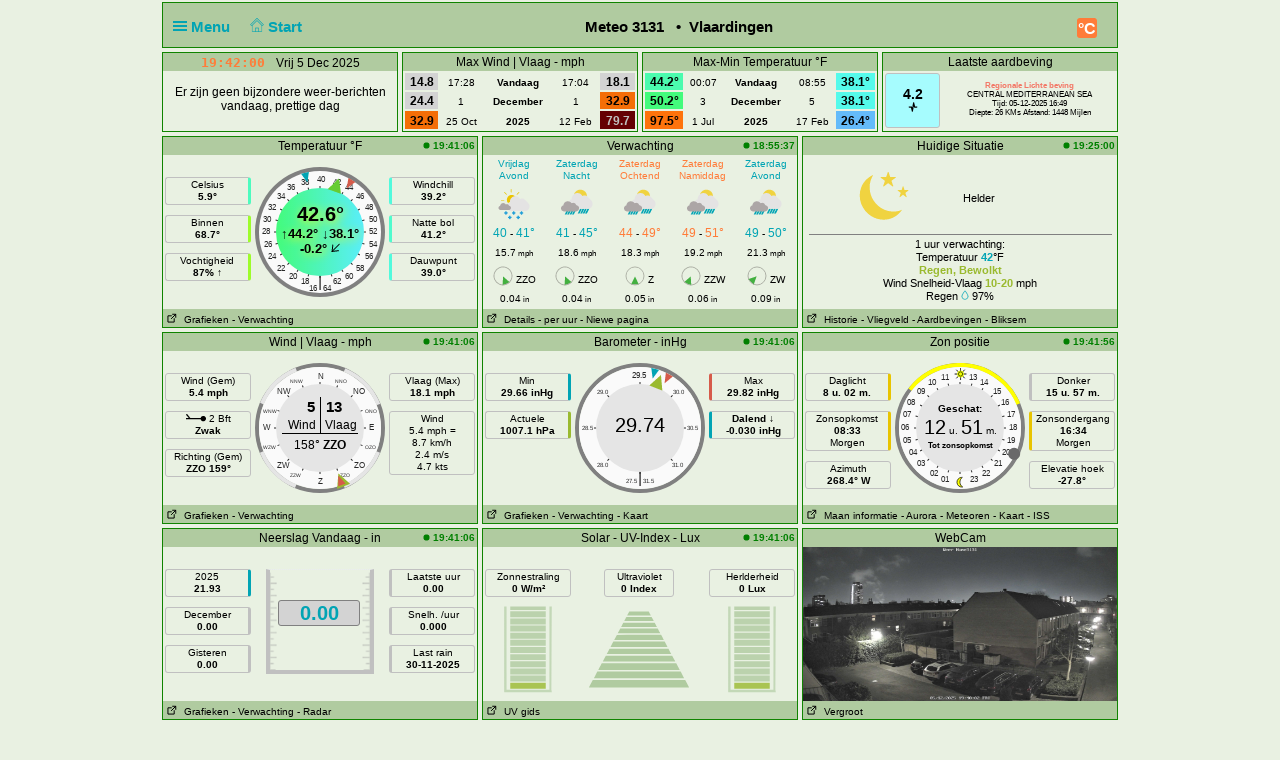

--- FILE ---
content_type: text/html; charset=UTF-8
request_url: https://meteo3131.info/pwsWD/advisory_c_small.php?lang=nl-nl&_=1764960117080
body_size: 7
content:
<br />Er zijn geen bijzondere weer-berichten vandaag, prettige dag


--- FILE ---
content_type: image/svg+xml
request_url: https://meteo3131.info/pwsWD/pws_icons/mc_flurries.svg
body_size: 2562
content:
<?xml version="1.0" encoding="utf-8"?>
<svg viewBox="0 0 200 200" width="200pt" height="200pt" xmlns="http://www.w3.org/2000/svg">
  <title>Flurries snow mostly cloudy day</title>
  <g fill="none" fill-rule="evenodd" transform="matrix(4.269787, 0, 0, 4.367251, -24.378695, -36.925896)" style="">
    <path d="M25.666 18.334c3.86 0 7 3.14 7 7s-3.14 7-7 7-7-3.14-7-7 3.14-7 7-7" fill="#EBC400"/>
    <path d="M25 15a.5.5 0 0 0 .5-.5v-4a.5.5 0 0 0-1 0v4a.5.5 0 0 0 .5.5m.5 25.5v-4a.5.5 0 0 0-1 0v4a.5.5 0 0 0 1 0M15 26a.5.5 0 0 0-.5-.5h-4a.5.5 0 0 0 0 1h4a.5.5 0 0 0 .5-.5m25.5-.5h-4a.5.5 0 0 0 0 1h4a.5.5 0 0 0 0-1M15.58 36.294l2.83-2.83a.5.5 0 0 0-.708-.706l-2.829 2.828a.5.5 0 0 0 .707.707m18.031-18.238a.502.502 0 0 0 .354-.146l2.828-2.829a.5.5 0 0 0-.707-.707l-2.829 2.828a.502.502 0 0 0 .354.854m.354 14.703a.5.5 0 0 0-.707.707l2.829 2.829a.498.498 0 0 0 .707 0 .5.5 0 0 0 0-.707l-2.83-2.83zM17.702 17.909a.498.498 0 0 0 .707 0 .5.5 0 0 0 0-.707l-2.83-2.83a.5.5 0 0 0-.706.708l2.829 2.829z" fill="#E8C400"/>
  </g>
  <path fill="#e4e3e3" stroke="#e4e3e3" stroke-width=".1" d="M 82.068 63.971 C 89.173 54.724 100.424 50.101 111.082 51.053 C 121.74 51.733 132.398 58.531 138.023 69.205 C 147.022 62.406 159.812 63.631 167.508 72.263 C 170.825 75.868 189.89 92.863 194.152 101.361 C 198.003 108.705 198.477 118.155 195.337 125.837 C 190.897 137.258 180.24 144.057 169.581 144.057 L 82.542 144.057 C 73.543 144.057 64.484 139.161 59.213 130.731 C 55.307 124.476 53.708 116.182 55.307 108.705 C 57.675 98.031 65.607 89.871 74.668 87.084 C 74.372 78.655 77.155 70.224 82.068 63.971" style=""/>
  <path d="M 49.433 149.033 L 49.433 162.999 M 56.412 156.009 L 42.45 156.016 M 105.3 156.016 L 91.334 156.016 M 98.324 162.999 L 98.317 149.033 M 80.828 183.951 L 66.859 183.951 M 73.849 190.923 L 73.842 176.965 M 126.214 176.968 L 126.214 190.931 M 133.197 183.948 L 127.087 183.949 L 119.231 183.951 M 147.195 149.033 L 147.195 162.999 M 154.174 156.005 L 140.212 156.016" stroke-linejoin="round" stroke-linecap="round" fill="none" data-name="stroke" style="stroke-width: 9px; stroke: rgb(32, 158, 216);"/>
  <path fill="#aca6a6" stroke="#aca6a6" stroke-width=".1" d="M 23.428 96.426 C 31.928 91.826 43.428 94.626 48.828 102.626 C 53.328 100.426 59.128 100.026 63.328 103.126 C 66.328 104.726 67.328 107.826 68.528 110.626 C 73.328 111.826 78.228 114.426 80.228 119.226 C 82.828 124.926 80.428 132.026 75.228 135.226 C 72.428 137.426 68.828 138.226 65.228 138.226 L 20.228 138.226 C 14.928 138.526 9.228 136.626 6.028 132.426 C 2.428 128.026 2.328 121.226 5.828 116.726 C 7.828 114.026 10.828 112.526 13.828 111.226 C 14.228 105.026 17.828 99.226 23.428 96.426 Z"/>
</svg>

--- FILE ---
content_type: image/svg+xml
request_url: https://meteo3131.info/pwsWD/img/flags/fi.svg
body_size: 338
content:
<?xml version="1.0" encoding="utf-8"?>
<svg viewBox="0 0 800 800" xmlns="http://www.w3.org/2000/svg" xmlns:bx="https://boxy-svg.com">
  <defs>
    <bx:grid x="0" y="2.713" width="100" height="100"/>
  </defs>
  <rect width="800" height="496.43" fill="#fff" style="" y="147.361"/>
  <rect width="800" height="130" y="333.942" fill="#003580" style=""/>
  <rect width="130" height="500" x="235.527" fill="#003580" style="" y="147.992"/>
</svg>

--- FILE ---
content_type: image/svg+xml
request_url: https://meteo3131.info/pwsWD/img/windicons/S.svg
body_size: 551
content:
<?xml version="1.0" encoding="utf-8"?>
<svg viewBox="0 0 200 200" xmlns="http://www.w3.org/2000/svg" >
  <g transform="matrix(-1, 0, 0, -1, 199.736862, 197.832611)">
    <path d="M -101.632 -90.242 Q -100.213 -93.146 -98.777 -90.242 L -61.764 -15.381 Q -60.328 -12.477 -63.183 -12.477 L -136.767 -12.477 Q -139.622 -12.477 -138.203 -15.381 Z" style="stroke-width: 0px; fill: rgb(67, 176, 64);" transform="matrix(-1, 0, 0, -1, 0, 0)"  />
    <circle style="stroke-width: 9px; paint-order: stroke; fill: rgba(219, 219, 219, 0); stroke: rgb(171, 174, 163);" cx="-100" cy="-100" r="90" transform="matrix(0, 1, -1, 0, -0.131642, 198.416245)"/>
  </g>
</svg>

--- FILE ---
content_type: image/svg+xml
request_url: https://meteo3131.info/pwsWD/img/davis.svg
body_size: 4116
content:
<svg xmlns="http://www.w3.org/2000/svg" width="175" height="55" fill="rgba(68, 166, 181, 1.000)" viewBox="0 -1.135 612.348 100.288">
  <path d="M277.025 3.728l-43.648 93.065h-31.343l-9.67-93.065h26.601-.104l5.786 53.477.22-.693 23.032-52.784zm-229.62 93.06c5.589.176-47.405 0-47.405 0L20.319 3.722h44.022c7.448.924 19.115 1.826 26.75 11.122 7.453 9.06 8.471 17.014 8.246 25.463-.336 12.492-5.875 29.165-13.097 37.036-8.867 9.665-12.641 12.965-23.257 16.667 0 0-4.571 2.431-15.578 2.778m4.659-23.785c2.371-.517 11.304-4.896 14.984-13.944 3.388-8.339 4.742-11.117 3.839-22.69-.44-5.622-3.839-9.186-7.904-10.424-.149-.044-1.227-.363-1.804-.385-4.379-.143-19.192.088-19.192.088l-9.478 47.526s13.284.402 18.515.094c1.128-.094 1.04-.265 1.04-.265m276.057-9.159h-25.358s-2.712 10.721 1.353 19.753c1.441 3.207 4.797 9.681 16.48 12.498 11.513 2.778 25.017 3.058 32.283 1.392 14.285-3.284 22.778-12.377 25.963-17.828 2.03-3.476 5.594-8.658 3.84-21.062-1.694-11.986-12.866-15.281-19.643-18.059-6.771-2.778-24.043-5.908-25.061-11.117-1.095-5.611 2.261-7.866 10.836-8.328 2.14-.121 8.911 1.546 10.16 3.471 2.261 3.465 2.035 5.55 2.035 5.55h25.738c1.557-6.012 1.166-11.76-1.81-16.431-3.383-5.325-6.32-9.032-19.186-11.271-17.883-3.108-29.467-.77-40.413 4.362-10.49 4.918-14.225 15.242-14.901 24.269-.627 8.339.622 13.807 7.904 19.214 6.546 4.863 11.535 6.859 19.637 9.032 7.789 2.085 12.531 3.119 15.352 6.485 3.806 4.522.792 7.398 0 8.097-.792.693-5.424 3.24-12.641 2.778-7.222-.468-9.934-2.316-11.287-4.401-1.359-2.083-1.281-8.404-1.281-8.404M281.255 3.728h28.191l-20.32 93.065h-28.191zm-133.727 93.06s-.468-1.04-.468-2.338c.22-.979.402-1.689.638-3.053 0 0-2.75 3.773-19.461 6.089-5.369.743-9.709.462-16.48-.699-8.042-1.375-13.229-7.574-14.901-15.275-2.706-12.503 3.047-22.916 6.771-29.17 2.695-4.516 10.952-12.421 23.367-15.429 7.519-1.826 29.412-3.042 32.679-5.748 2.206-1.826 1.716-6.595 1.716-6.595s-.187-5.732-5.611-6.254c-6.441-.622-9.819-.693-14.219 1.386-4.181 1.975-4.742 4.868-5.985 11.111H106.53c3.608-16.205 6.128-23.378 19.901-27.085C138.791.4 149.457-1.135 163.907.95c14.478 2.09 21.48 5.627 24.346 13.427.968 2.635.567 3.762.413 6.716-.374 3.641-14.478 69.385-14.599 70.145-.336 3.124 1.023 5.55 1.023 5.55zm4.549-29.687c1.612-2.992 3.702-14.527 3.702-14.527-15.572.693-19.412 1.623-25.732 6.023-4.522 3.141-5.721 13.532-1.353 16.667 4.043 2.899 11.832 1.573 16.255-.699 4.059-2.079 4.928-3.383 7.128-7.464"/>
  <path fill-rule="evenodd" d="M421.038 96.793h.473m-5.132 0h.247m143.095 0h-4.742m4.742 0h.121m19.709-93.065l-20.314 93.065h-4.258l20.32-93.065zM441.99 96.793h12.321l5.111-23.399-13.037 3.185-4.412 20.214m28.257 0l6.002-27.503-10.908 2.668-5.424 24.835zm16.843-.005h-8.718l6.463-29.594 9.208-2.249zm-51.018-68.78l4.879 9.059-5.418 24.308-8.438 7.767zm38.576-24.28l-4.06 18.575-11.661-3.096 3.377-15.479zm-20.853 13.988l3.053-13.988h-15.666.192l-2.343 9.719.11.512 14.164 3.757m-31.777 79.077h15l4.076-18.68-16.315 3.867-3.234 14.813M490.55 3.728h-10.33l-4.362 19.973 9.763 2.585zm-74.171 93.065l2.976-13.619-10.254 2.508 12.146-11.177 11.491-52.647-6.029-11.183 8.009 2.118 1.98-9.065h-21.925l-20.32 93.065m109.469 0l7.904-36.188-7.426 1.809-7.502 34.379zm34.902 0l10.379-45.314-5.902 1.436-9.582 43.878zm15.22-93.065h5.099l-8.218 39.869-5.28-1.398zm-33.185 93.06h-6.013l8.515-39.011 6.354-1.545zm3.388-93.06h-7.03l-6.381 29.241 6.64 1.766zm-16.854 0l-5.847 26.782-8.246-2.183 5.374-24.599zm33.78 0l-7.696 35.248-5.682-1.507 7.371-33.741z" clip-rule="evenodd"/>
  <path fill="rgba(255, 124, 57, 1.000)" d="M612.348 18.178c0 6.14-4.816 10.953-11.085 10.953-6.202 0-11.149-4.813-11.149-10.953 0-6 4.947-10.819 11.149-10.819 6.269 0 11.085 4.818 11.085 10.819zm-19.462 0c0 4.818 3.561 8.643 8.444 8.643 4.749 0 8.246-3.825 8.246-8.573 0-4.818-3.497-8.708-8.313-8.708s-8.377 3.889-8.377 8.638zm6.664 5.678h-2.509V13.037c.991-.199 2.374-.333 4.158-.333 2.044 0 2.968.333 3.76.795.594.457 1.056 1.316 1.056 2.374 0 1.187-.924 2.111-2.243 2.503v.134c1.053.398 1.649 1.187 1.977 2.638.33 1.649.529 2.31.792 2.707h-2.705c-.33-.398-.526-1.386-.857-2.643-.199-1.187-.859-1.714-2.243-1.714h-1.187v4.358zm.064-6.135h1.187c1.386 0 2.509-.462 2.509-1.585 0-.988-.728-1.649-2.31-1.649-.661 0-1.123.064-1.386.129z"/>
</svg>


--- FILE ---
content_type: image/svg+xml
request_url: https://meteo3131.info/pwsWD/pws_icons/clear_night.svg
body_size: 2617
content:
<?xml version="1.0" encoding="utf-8"?>
<svg viewBox="0 0 200 200" width="200pt" height="200pt" xmlns="http://www.w3.org/2000/svg">
  <title>Clear Night</title>
  <path stroke-width=".1" d="M 114.415 172.295 C 132.037 164.519 146.787 149.939 154.01 131.763 C 160.794 114.656 161.128 94.535 154.645 76.555 C 148.496 59.739 136.671 44.867 121.514 35.343 C 108.421 26.979 92.893 22.511 77.673 23.093 C 57.731 23.287 38.727 32.329 25.505 46.81 C 23.205 49.24 21.312 52.158 19.107 54.588 C 19.13 55.172 19.433 55.557 19.549 56.045 L 20.086 55.072 C 30.199 51.377 40.945 49.24 51.831 50.408 C 72.587 51.377 93.065 62.07 106.673 78.401 C 116.229 89.385 122.734 103.088 125.132 117.279 C 128.006 133.805 125.53 150.716 118.156 165.2 C 117.106 167.632 115.268 169.575 114.415 172.295 Z" style="paint-order: stroke; stroke: rgb(255, 255, 255); fill: rgb(240, 211, 64);" transform="matrix(-1, 0, 0, -1, 178.416271, 195.337479)"/>
  <path stroke-linecap="round" d="M 115.321 14.074 L 120.353 28.866 C 120.553 29.45 121.101 29.842 121.716 29.842 L 137.819 29.842 C 138.934 29.857 139.615 31.074 139.046 32.031 C 138.948 32.193 138.821 32.335 138.67 32.45 L 125.683 41.928 C 125.166 42.301 124.956 42.971 125.169 43.573 L 130.797 59.69 C 131.158 60.742 130.245 61.788 129.154 61.574 C 128.947 61.534 128.753 61.448 128.584 61.325 L 114.709 51.168 C 114.201 50.796 113.51 50.796 113.003 51.168 L 99.554 61.331 C 98.422 62.158 96.894 61.041 97.334 59.708 L 102.726 43.638 C 102.924 43.044 102.716 42.388 102.212 42.016 L 89.135 32.45 C 88.014 31.623 88.593 29.837 89.986 29.837 L 106.308 29.837 C 106.928 29.837 107.479 29.443 107.677 28.857 L 112.583 14.079 C 112.943 13.025 114.31 12.756 115.044 13.596 C 115.166 13.735 115.259 13.896 115.321 14.07" style="stroke: rgb(112, 110, 3); stroke-width: 0px; fill: rgb(240, 211, 64);"/>
  <path stroke-linecap="round" d="M 164.527 61.512 L 168.097 72.659 C 168.24 73.098 168.628 73.395 169.066 73.395 L 180.494 73.395 C 181.287 73.406 181.768 74.322 181.365 75.044 C 181.296 75.166 181.206 75.272 181.099 75.358 L 171.881 82.501 C 171.513 82.783 171.365 83.287 171.516 83.741 L 175.512 95.886 C 175.767 96.678 175.117 97.466 174.344 97.305 C 174.197 97.274 174.061 97.21 173.94 97.118 L 164.092 89.464 C 163.732 89.183 163.242 89.183 162.882 89.464 L 153.336 97.121 C 152.533 97.744 151.448 96.903 151.761 95.9 L 155.588 83.79 C 155.729 83.342 155.581 82.847 155.223 82.568 L 145.941 75.358 C 145.146 74.736 145.557 73.392 146.545 73.392 L 158.13 73.392 C 158.57 73.392 158.96 73.094 159.102 72.652 L 162.584 61.518 C 162.839 60.722 163.81 60.52 164.33 61.152 C 164.416 61.258 164.484 61.379 164.527 61.51" style="stroke: rgb(112, 110, 3); stroke-width: 0px; fill: rgb(240, 211, 64);"/>
</svg>